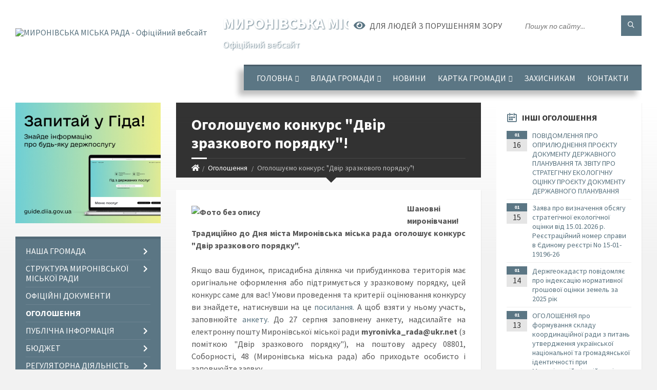

--- FILE ---
content_type: text/html; charset=UTF-8
request_url: https://myronivka-mrada.gov.ua/news/1628781040/
body_size: 17016
content:
<!DOCTYPE html>
<html class="wide wow-animation" lang="uk">
<head>
	<!--[if IE]><meta http-equiv="X-UA-Compatible" content="IE=edge"><![endif]-->
	<meta charset="utf-8">
	<meta name="viewport" content="width=device-width, initial-scale=1">
	<!--[if IE]><script>
		document.createElement('header');
		document.createElement('nav');
		document.createElement('main');
		document.createElement('section');
		document.createElement('article');
		document.createElement('aside');
		document.createElement('footer');
		document.createElement('figure');
		document.createElement('figcaption');
	</script><![endif]-->
	<title>Оголошуємо конкурс &quot;Двір зразкового порядку&quot;! | МИРОНІВСЬКА МІСЬКА РАДА Офіційний вебсайт</title>
	<meta name="description" content="Шановні миронівчани! Традиційно до Дня міста Миронівська міська рада оголошує конкурс &amp;quot;Двір зразкового порядку&amp;quot;.. . Якщо ваш будинок, присадибна ділянка чи прибудинкова територія має оригінальне оформлення або підтримується у зраз">
	<meta name="keywords" content="Оголошуємо, конкурс, &amp;quot;Двір, зразкового, порядку&amp;quot;!, |, МИРОНІВСЬКА, МІСЬКА, РАДА, Офіційний, вебсайт, 04054984">

	
		<meta property="og:image" content="https://rada.info/upload/users_files/04054984/cefe15207415ac986fbbe5c92b9228b1.png">
	<meta property="og:image:width" content="1748">
	<meta property="og:image:height" content="1240">
			<meta property="og:title" content="Оголошуємо конкурс &quot;Двір зразкового порядку&quot;!">
			<meta property="og:description" content="Шановні миронівчани! Традиційно до Дня міста Миронівська міська рада оголошує конкурс &amp;quot;Двір зразкового порядку&amp;quot;.">
			<meta property="og:type" content="article">
	<meta property="og:url" content="https://myronivka-mrada.gov.ua/news/1628781040/">
		
		<link rel="apple-touch-icon" sizes="57x57" href="https://gromada.org.ua/apple-icon-57x57.png">
	<link rel="apple-touch-icon" sizes="60x60" href="https://gromada.org.ua/apple-icon-60x60.png">
	<link rel="apple-touch-icon" sizes="72x72" href="https://gromada.org.ua/apple-icon-72x72.png">
	<link rel="apple-touch-icon" sizes="76x76" href="https://gromada.org.ua/apple-icon-76x76.png">
	<link rel="apple-touch-icon" sizes="114x114" href="https://gromada.org.ua/apple-icon-114x114.png">
	<link rel="apple-touch-icon" sizes="120x120" href="https://gromada.org.ua/apple-icon-120x120.png">
	<link rel="apple-touch-icon" sizes="144x144" href="https://gromada.org.ua/apple-icon-144x144.png">
	<link rel="apple-touch-icon" sizes="152x152" href="https://gromada.org.ua/apple-icon-152x152.png">
	<link rel="apple-touch-icon" sizes="180x180" href="https://gromada.org.ua/apple-icon-180x180.png">
	<link rel="icon" type="image/png" sizes="192x192"  href="https://gromada.org.ua/android-icon-192x192.png">
	<link rel="icon" type="image/png" sizes="32x32" href="https://gromada.org.ua/favicon-32x32.png">
	<link rel="icon" type="image/png" sizes="96x96" href="https://gromada.org.ua/favicon-96x96.png">
	<link rel="icon" type="image/png" sizes="16x16" href="https://gromada.org.ua/favicon-16x16.png">
	<link rel="manifest" href="https://gromada.org.ua/manifest.json">
	<meta name="msapplication-TileColor" content="#ffffff">
	<meta name="msapplication-TileImage" content="https://gromada.org.ua/ms-icon-144x144.png">
	<meta name="theme-color" content="#ffffff">
	
	
		<meta name="robots" content="">
		
	<link rel="preconnect" href="https://fonts.googleapis.com">
	<link rel="preconnect" href="https://fonts.gstatic.com" crossorigin>
	<link href="https://fonts.googleapis.com/css2?family=Source+Sans+Pro:ital,wght@0,400;0,700;1,400;1,700&display=swap" rel="stylesheet">
	
    <link rel="preload" href="//gromada.org.ua/themes/2021_townpress/css/styles_vip.css?v=1.43" as="style">
	<link rel="stylesheet" href="//gromada.org.ua/themes/2021_townpress/css/styles_vip.css?v=1.43">
	<link rel="stylesheet" href="//gromada.org.ua/themes/2021_townpress/css/48204/theme_vip.css?v=1769076798">
	
		<!--[if lt IE 9]>
	<script src="https://oss.maxcdn.com/html5shiv/3.7.2/html5shiv.min.js"></script>
	<script src="https://oss.maxcdn.com/respond/1.4.2/respond.min.js"></script>
	<![endif]-->
	<!--[if gte IE 9]>
	<style type="text/css">
		.gradient { filter: none; }
	</style>
	<![endif]-->

</head>
<body class="">

	<a href="#top_menu" class="skip-link link" aria-label="Перейти до головного меню (Alt+1)" accesskey="1">Перейти до головного меню (Alt+1)</a>
	<a href="#left_menu" class="skip-link link" aria-label="Перейти до бічного меню (Alt+2)" accesskey="2">Перейти до бічного меню (Alt+2)</a>
    <a href="#main_content" class="skip-link link" aria-label="Перейти до головного вмісту (Alt+3)" accesskey="3">Перейти до текстового вмісту (Alt+3)</a>


		<header id="header" class="m-has-standard-menu m-has-header-tools m-has-gmap">
			<div class="header-inner">

				<div class="header-content">
					<div class="c-container">
						<div class="header-content-inner">

							<div class="header-branding m-large-logo">
								<a href="https://myronivka-mrada.gov.ua/">
									<span id="logo">
										<img src="https://rada.info/upload/users_files/04054984/gerb/Герб-Миронівки-1.png" data-hires="https://rada.info/upload/users_files/04054984/gerb/Герб-Миронівки-1.png" alt="МИРОНІВСЬКА МІСЬКА РАДА - Офіційний вебсайт">
									</span>
									<span>
										<span class="slogan_1">МИРОНІВСЬКА МІСЬКА РАДА</span>
										<span class="slogan_2">Офіційний вебсайт</span>
									</span>
								</a>
							</div>
							
							<div class="header-toggle-holder">

								<button type="button" class="header-toggle">
									<i class="ico-open tp tp-menu"></i>
									<i class="ico-close tp tp-cross"></i>
									<span>Меню</span>
								</button>

								<a rel="nofollow" href="https://myronivka-mrada.gov.ua/search/" class="header-gmap-switcher" title="Пошук по сайту">
									<i class="fas fa-search"></i>
								</a>

							</div>
							
							<nav class="header-menu" id="top_menu">
								<ul>
																		<li>
										<a href="https://myronivka-mrada.gov.ua/main/">Головна</a>
																				<ul>
																						<li>
												<a href="https://myronivka-mrada.gov.ua/statti-12-46-19-17-12-2019/">Статті</a>
																							</li>
																																</ul>
																			</li>
																		<li>
										<a href="https://myronivka-mrada.gov.ua/miska-rada-09-29-52-11-08-2017/">Влада громади</a>
																				<ul>
																						<li>
												<a href="https://myronivka-mrada.gov.ua/miska-rada-16-51-17-07-02-2018/">Міський голова</a>
																							</li>
																						<li>
												<a href="https://myronivka-mrada.gov.ua/deputatskij-sklad-11-00-24-04-02-2019/">Депутатський склад</a>
																								<ul>
																										<li>
														<a href="https://myronivka-mrada.gov.ua/postijni-komisii-15-32-50-08-02-2019/">Постійні комісії</a>
													</li>
																										<li>
														<a href="https://myronivka-mrada.gov.ua/deputatski-okrugi-10-51-01-19-01-2021/">Депутатські округи</a>
													</li>
																										<li>
														<a href="https://myronivka-mrada.gov.ua/zviti-deputativ-za-2022-rik-15-31-57-20-04-2023/">Звіти депутатів за 2022 рік</a>
													</li>
																										<li>
														<a href="https://myronivka-mrada.gov.ua/zviti-deputativ-za-2023-rik-14-54-51-22-01-2024/">Звіти депутатів за 2023 рік</a>
													</li>
																										<li>
														<a href="https://myronivka-mrada.gov.ua/zviti-deputativ-za-2024-rik-13-33-12-16-01-2025/">Звіти депутатів за 2024 рік</a>
													</li>
																										<li>
														<a href="https://myronivka-mrada.gov.ua/zviti-deputativ-za-2025-rik-16-40-56-06-01-2026/">Звіти депутатів за 2025 рік</a>
													</li>
																										<li>
														<a href="https://myronivka-mrada.gov.ua/dokumenti-11-20-00-01-07-2024/">Документи</a>
													</li>
																																						</ul>
																							</li>
																						<li>
												<a href="https://myronivka-mrada.gov.ua/vikonavchij-komitet-17-02-39-07-02-2018/">Виконавчий комітет</a>
																							</li>
																						<li>
												<a href="https://myronivka-mrada.gov.ua/starostat-10-40-22-16-01-2020/">Старостат</a>
																								<ul>
																										<li>
														<a href="https://myronivka-mrada.gov.ua/grafik-osobistogo-prijomu-starost-09-55-10-28-10-2021/">Графік особистого прийому старост</a>
													</li>
																																						</ul>
																							</li>
																						<li>
												<a href="https://myronivka-mrada.gov.ua/kerivnij-sklad-mironivskoi-tg-17-00-15-19-01-2021/">Керівний склад міської ради</a>
																							</li>
																																</ul>
																			</li>
																		<li>
										<a href="https://myronivka-mrada.gov.ua/news/">Новини</a>
																			</li>
																		<li>
										<a href="https://myronivka-mrada.gov.ua/structure/">Картка громади</a>
																				<ul>
																						<li>
												<a href="https://myronivka-mrada.gov.ua/test-14-26-56-18-02-2025/">Тест</a>
																							</li>
																																</ul>
																			</li>
																		<li>
										<a href="https://myronivka-mrada.gov.ua/zahisnikam-ta-zahisnicyam-08-36-44-15-02-2024/">Захисникам</a>
																			</li>
																		<li>
										<a href="https://myronivka-mrada.gov.ua/feedback/">Контакти</a>
																			</li>
																										</ul>
							</nav>
							
							<div class="header-tools">

								<div class="header-search">
									<form method="get" action="https://myronivka-mrada.gov.ua/search/" class="c-search-form">
										<div class="form-fields">
											<input type="text" name="q" value="" placeholder="Пошук по сайту..." aria-label="Введіть пошукову фразу">
											<button type="submit" name="gAction" value="search" class="submit-btn" aria-label="Здійснити пошук"><i class="tp tp-magnifier"></i></button>
										</div>
									</form>
								</div>
								
								<a href="#" rel="nofollow" class="header-gmap-switcher" title="Версія для людей з вадами зору" onclick="return set_special('12d69cabe61f3ebc6477e154b64e242aaf9379a8');">
									<i class="ico-open fas fa-eye"></i>
									<span>Для людей з порушенням зору</span>
								</a>

							</div>

						</div>
					</div>
				</div>

			</div>
		</header>

		<div class="header-bg">
			<div class="header-image" data-autoplay="8">
														<div class="image-layer" style="background-image: url(https://rada.info/upload/users_files/04054984/backgrounds/Дизайн-без-назви-5.jpg);"></div>
																	</div>
		</div>

		<div id="core">
			<div class="c-container">
				<div class="row">

					<div class="middle-column col-md-9 col-md-push-3" id="main_content">
					
																					<div class="row">
	
	<div class="middle-column col-md-8">

		<div id="page-content">
			<div class="page-content-inner">
			
				<div id="page-header" class="m-has-breadcrumbs">
					<div class="page-title">
						<h1>Оголошуємо конкурс "Двір зразкового порядку"!</h1>
					</div>
					<div class="breadcrumbs">
						<ul><li><a href="https://myronivka-mrada.gov.ua/" title="Головна сторінка"><span class="fa fa-home"></span></a></li><li><a href="https://myronivka-mrada.gov.ua/ogoloshennya-16-24-28-12-02-2019/" aria-current="page">Оголошення</a></li> <li class="active">Оголошуємо конкурс "Двір зразкового порядку"!</li></ul>
					</div>
				</div>

				<div class="post-page post-detail-page">
					<div class="post">
						<div class="post-inner c-content-box m-no-padding">

							<div class="post-core">

								<div class="post-content">
									<div class="post-content-inner">
						
										
										
										<main>
										<p style="text-align: justify;"><strong><img alt="Фото без опису"  alt="" src="https://rada.info/upload/users_files/04054984/cefe15207415ac986fbbe5c92b9228b1.png" style="float: left; width: 400px; height: 284px;" />Шановні миронівчани! Традиційно до Дня міста Миронівська міська рада оголошує конкурс &quot;Двір зразкового порядку&quot;.</strong></p>

<p style="text-align: justify;">Якщо ваш будинок, присадибна ділянка чи прибудинкова територія має оригінальне оформлення або підтримується у зразковому порядку, цей конкурс&nbsp;саме для вас! Умови проведення та критерії оцінювання конкурсу ви знайдете, натиснувши на це&nbsp;<a href="https://rada.info/upload/users_files/04054984/d36f1b942c90198ea91e4598b73e383f.doc">посилання.</a>&nbsp;А щоб взяти у ньому участь, заповнюйте&nbsp;<a href="https://rada.info/upload/users_files/04054984/eb8ea9f11f9e1cce8e1c235e5b44933e.docx">анкету.</a>&nbsp;До 27 серпня заповнену анкету, надсилайте на електронну пошту&nbsp;Миронівської міської ради&nbsp;<strong>myronivka_rada@ukr.net</strong>&nbsp;(з поміткою &quot;Двір зразкового порядку&quot;), на поштову адресу 08801, Соборності, 48 (Миронівська міська рада) або приходьте особисто і заповнюйте заявку.&nbsp;</p>
										</main>
										
										
									</div>
								</div>

							</div>

							<div class="post-footer">
								<div class="post-footer-inner">

									<div class="post-info">
										<i class="ico tp tp-clock2"></i>
										<span class="post-date">
											12 Серпня, 2021 о 18:06
										</span>
										<i class="ico far fa-eye"></i>
										<span class="post-views">
											760
										</span>
																			</div>
																		
																		<div class="post-share">
										Сподобалась новина? Поширте:										
																				<a data-type="fb" class="social_share fab fa-facebook" onclick="window.open('https://www.facebook.com/sharer/sharer.php?u=https://myronivka-mrada.gov.ua/news/1628781040/', '', 'toolbar=0,status=0,scrollbars=1,width=626,height=436'); return false;" href="#" rel="nofollow" title="Поширити у Facebook"></a>
										<a data-type="tw" class="social_share fab fa-twitter" onclick="window.open('https://twitter.com/intent/tweet?url=https://myronivka-mrada.gov.ua/news/1628781040/&text=%D0%9E%D0%B3%D0%BE%D0%BB%D0%BE%D1%88%D1%83%D1%94%D0%BC%D0%BE+%D0%BA%D0%BE%D0%BD%D0%BA%D1%83%D1%80%D1%81+%26quot%3B%D0%94%D0%B2%D1%96%D1%80+%D0%B7%D1%80%D0%B0%D0%B7%D0%BA%D0%BE%D0%B2%D0%BE%D0%B3%D0%BE+%D0%BF%D0%BE%D1%80%D1%8F%D0%B4%D0%BA%D1%83%26quot%3B%21', '', 'toolbar=0,status=0,scrollbars=1,width=626,height=436'); return false;" href="#" rel="nofollow" title="Поширити у Twitter"></a>
										<a onclick="window.print(); return false;" rel="nofollow" class="social_share fas fa-print" href="#" title="Надрукувати"></a>
									</div>
																		
								</div>
							</div>
							
						</div>
					</div>
					
										<div class="post-navigation">
						<div class="c-content-box">
							<ul>
								<li class="prev m-has-thumb">
																		<div class="prev-inner">
																				<div class="nav-thumb">
											<a href="https://myronivka-mrada.gov.ua/news/1628170741/"><img src="https://rada.info/upload/users_files/04054984/d0507e1281c40858bab9a3f27d4f8503.jpg" alt="Беріть участь у ярмарку підприємницьких ініціатив"></a>
										</div>
																				<h5><a href="https://myronivka-mrada.gov.ua/news/1628170741/">Попередня стаття</a></h5>
										<a href="https://myronivka-mrada.gov.ua/news/1628170741/">Беріть участь у ярмарку підприємницьких ініціатив</a>
									</div>
																	</li>
								<li class="next m-has-thumb">
																		<div class="next-inner">
																				<div class="nav-thumb">
											<a href="https://myronivka-mrada.gov.ua/news/1628854285/"><img src="https://rada.info/upload/users_files/04054984/a10e43a627c8092472e679b070515faf.png" alt="Запрошуємо донорів крові!"></a>
										</div>
																				<h5><a href="https://myronivka-mrada.gov.ua/news/1628854285/">Наступна стаття</a></h5>
										<a href="https://myronivka-mrada.gov.ua/news/1628854285/">Запрошуємо донорів крові!</a>
									</div>
																	</li>

							</ul>
						</div>
					</div>
										
					
				</div>
			</div>
		</div>

	</div>
	
	<div class="right-column col-md-4">
		<aside class="sidebar">
			<div class="widget-list">

								<div class="widget events-widget">
					<div class="widget-inner">
						<h3 class="widget-title m-has-ico"><i class="widget-ico tp tp-calendar-full"></i>Інші оголошення</h3>
						<div class="widget-content">
							<ul class="event-list">

																<li class="event m-has-date">
									<div class="event-inner">
										<div class="event-date" title="16.01.2026, 10:06">
											<span class="event-month">01</span>
											<span class="event-day">16</span>
										</div>
										<h4 class="event-title"><a href="https://myronivka-mrada.gov.ua/news/1768637264/">ПОВІДОМЛЕННЯ ПРО ОПРИЛЮДНЕННЯ ПРОЄКТУ ДОКУМЕНТУ ДЕРЖАВНОГО ПЛАНУВАННЯ ТА ЗВІТУ ПРО СТРАТЕГІЧНУ ЕКОЛОГІЧНУ ОЦІНКУ ПРОЄКТУ ДОКУМЕНТУ ДЕРЖАВНОГО ПЛАНУВАННЯ </a></h4>
									</div>
								</li>
																<li class="event m-has-date">
									<div class="event-inner">
										<div class="event-date" title="15.01.2026, 10:05">
											<span class="event-month">01</span>
											<span class="event-day">15</span>
										</div>
										<h4 class="event-title"><a href="https://myronivka-mrada.gov.ua/news/1768637200/">Заява  про визначення обсягу стратегічної екологічної оцінки від 15.01.2026 р. Реєстраційний номер справи в Єдиному реєстрі No 15-01-19196-26</a></h4>
									</div>
								</li>
																<li class="event m-has-date">
									<div class="event-inner">
										<div class="event-date" title="14.01.2026, 08:42">
											<span class="event-month">01</span>
											<span class="event-day">14</span>
										</div>
										<h4 class="event-title"><a href="https://myronivka-mrada.gov.ua/news/1768372976/">Держгеокадастр повідомляє про індексацію нормативної грошової оцінки земель за 2025 рік</a></h4>
									</div>
								</li>
																<li class="event m-has-date">
									<div class="event-inner">
										<div class="event-date" title="13.01.2026, 14:06">
											<span class="event-month">01</span>
											<span class="event-day">13</span>
										</div>
										<h4 class="event-title"><a href="https://myronivka-mrada.gov.ua/news/1768306055/">ОГОЛОШЕННЯ про формування складу координаційної ради з питань утвердження української національної та громадянської ідентичності при Миронівській міській раді</a></h4>
									</div>
								</li>
																<li class="event m-has-date">
									<div class="event-inner">
										<div class="event-date" title="13.01.2026, 11:41">
											<span class="event-month">01</span>
											<span class="event-day">13</span>
										</div>
										<h4 class="event-title"><a href="https://myronivka-mrada.gov.ua/news/1768297311/">Інформація державного агенства України з розвитку меліорації, рибного господарства та продовольчих програм</a></h4>
									</div>
								</li>
																<li class="event m-has-date">
									<div class="event-inner">
										<div class="event-date" title="09.01.2026, 14:29">
											<span class="event-month">01</span>
											<span class="event-day">09</span>
										</div>
										<h4 class="event-title"><a href="https://myronivka-mrada.gov.ua/news/1767961888/">Звернення до жителів громади щодо несприятливих погодніх умов</a></h4>
									</div>
								</li>
								
							</ul>
							<p class="show-all-btn"><a href="https://myronivka-mrada.gov.ua/ogoloshennya-16-24-28-12-02-2019/">Всі оголошення</a></p>
						</div>
					</div>
				</div>
				
				


<div id="banner_block">

	
	<p style="text-align: center;"><a rel="nofollow" href="https://myronivka-mrada.gov.ua/news/1710142856/"><img alt="Фото без опису" src="https://rada.info/upload/users_files/04054984/1e709f660f111a93a2cdc724c4bd9bcb.png" style="width: 251px; height: 93px;" /></a></p>

<p style="text-align: center;"><a rel="nofollow" href="https://www.auc.org.ua/"><img alt="Асоціація міст України" src="https://rada.info/upload/users_files/04054984/9b630f22b818bf1cf2a1c1e6bd090d01.jpg" style="width: 290px; height: 56px;" /></a></p>

<p style="text-align: center;"><a rel="nofollow" href="https://petition.e-dem.ua/myronivka"><img alt="Фото без опису" src="https://rada.info/upload/users_files/04054984/9c615ef4b74f57b6e30a52339c1723db.png" style="width: 290px; height: 120px;" /></a></p>

<p style="text-align: center;"><a rel="nofollow" href="https://budget.e-dem.ua/3222910100"><img alt="Фото без опису" src="https://rada.info/upload/users_files/04054984/118765495ddc0ab9c1c4326e3eaf9ee7.png" style="width: 290px; height: 79px;" /></a></p>

<p style="text-align: center;">&nbsp;</p>

<p style="text-align: center;"><a rel="nofollow" href="https://legalaid.gov.ua/kliyentam/pro-bezoplatnu-pravovu-dopomogu-bpd/."><img alt="Фото без опису" src="https://rada.info/upload/users_files/04054984/818e8714696a6be522d955e2c809dfcc.png" style="width: 200px; height: 185px;" /></a></p>

<p style="text-align: center;"><a rel="nofollow" href="https://howareu.com/."><img alt="Фото без опису" src="https://rada.info/upload/users_files/04054984/1145dd42117862ea6b5acf76e29a8ada.png" style="width: 150px; height: 150px;" /></a></p>

<p style="text-align: center;"><a rel="nofollow" href="https://myronivka-mrada.gov.ua/mironivskij-sektor-probacii-informue-08-04-32-28-03-2020/"><img alt="Фото без опису" src="https://rada.info/upload/users_files/04054984/46cf21b5a05eb61985a3ff40f9853c6d.png" style="width: 200px; height: 200px;" /></a></p>

<p style="text-align: center;"><script src="https://cdn.pulse.is/livechat/loader.js" data-live-chat-id="67b5aad363aae0307f0166c2" async></script></p>
<link rel="nofollow" href="https://sinoptik.ua/resources/informer/css/informer.css" />
<p>&nbsp;</p>

<p>&nbsp;</p>
	<div class="clearfix"></div>

	
	<div class="clearfix"></div>

</div>
			</div>
		</aside>
	</div>
	
</div>

<hr class="c-separator m-margin-top-small m-margin-bottom-small m-transparent hidden-lg hidden-md">																			
					</div>

					<div class="left-column sidebar col-md-3 col-md-pull-9">
						<aside class="sidebar">

														<div class="widget image-widget right_menu_b">
								<div class="widget-inner">
									<div class="widget-content">
										<a href="https://guide.diia.gov.ua/" class="diia_guide" rel="nofollow" target="_blank"><img src="https://gromada.org.ua/upload/diia_guide.jpg" alt="Гід інформаційних послуг - банер"></a>
									</div>
								</div>
															</div>
							
							<nav class="side-menu m-left-side m-show-submenu" id="left_menu">
								<ul>
																		<li class="from_sidebar_menu">
										<a href="https://myronivka-mrada.gov.ua/nasha-gromada-15-25-59-09-12-2020/">Наша громада</a>
																				<ul>
																						<li>
												<a href="https://myronivka-mrada.gov.ua/statut-mironivskoi-otg-15-30-28-09-12-2020/">Статут Миронівської МТГ</a>
																							</li>
																						<li>
												<a href="https://myronivka-mrada.gov.ua/strategiya-rozvitku-mironivskoi-otg-15-31-52-09-12-2020/">Стратегія Розвитку Миронівської ТГ</a>
																								<ul>
																										<li>
														<a href="https://myronivka-mrada.gov.ua/strategichnoekologichna-ocinka-15-58-28-09-12-2020/">Стратегія 2021-2027</a>
													</li>
																										<li>
														<a href="https://myronivka-mrada.gov.ua/strategiya-20252035-15-00-56-25-11-2024/">Стратегія 2025-2035</a>
													</li>
																																						</ul>
																							</li>
																						<li>
												<a href="https://myronivka-mrada.gov.ua/reglament-mironivskoi-miskoi-radi-viii-sklikannya-17-41-06-09-12-2020/">Регламент Миронівської міської ради VIII скликання</a>
																							</li>
																																</ul>
																			</li>
																		<li class="from_sidebar_menu">
										<a href="https://myronivka-mrada.gov.ua/struktura-mironivskoi-miskoi-radi-10-57-18-21-10-2021/">Структура Миронівської міської ради</a>
																				<ul>
																						<li>
												<a href="https://myronivka-mrada.gov.ua/cnap-10-54-04-09-04-2024/">ЦНАП</a>
																							</li>
																						<li>
												<a href="https://myronivka-mrada.gov.ua/viddil-socialnogo-zahistu-naselennya-10-59-03-21-10-2021/">Відділ соціальної та ветеранської політики</a>
																								<ul>
																										<li>
														<a href="https://myronivka-mrada.gov.ua/informaciya-viddilu-10-59-54-21-10-2021/">Інформація відділу</a>
													</li>
																																						</ul>
																							</li>
																						<li>
												<a href="https://myronivka-mrada.gov.ua/sluzhba-u-spravah-ditej-ta-simi-16-34-40-06-12-2021/">Служба у справах дітей та сім'ї</a>
																								<ul>
																										<li>
														<a href="https://myronivka-mrada.gov.ua/informaciya-sluzhbi-16-36-33-06-12-2021/">Інформація служби</a>
													</li>
																																						</ul>
																							</li>
																						<li>
												<a href="https://myronivka-mrada.gov.ua/sektor-zhitlovokomunalnogo-gospodarstva-infrastrukturi-ta-blagoustroju-10-16-28-22-04-2024/">Відділ житлово-комунального господарства, інфраструктури та благоустрою</a>
																							</li>
																						<li>
												<a href="https://myronivka-mrada.gov.ua/viddil-mistobuduvannya-ta-arhitekturi-11-05-59-22-04-2024/">Відділ містобудування та архітектури</a>
																							</li>
																						<li>
												<a href="https://myronivka-mrada.gov.ua/viddil-gospodarskogo-zabezpechennya-10-40-17-22-10-2024/">Відділ господарського забезпечення</a>
																							</li>
																						<li>
												<a href="https://myronivka-mrada.gov.ua/zagalnij-viddil-10-13-46-22-04-2024/">Загальний відділ</a>
																							</li>
																						<li>
												<a href="https://myronivka-mrada.gov.ua/juridichnij-viddil-10-14-17-22-04-2024/">Юридичний відділ</a>
																							</li>
																						<li>
												<a href="https://myronivka-mrada.gov.ua/viddil-zhitlovokomunalnogo-gospodarstva-infrastrukturi-ta-blagoustroju-10-17-03-22-04-2024/">Відділ бухгалтерського обліку та звітності</a>
																							</li>
																						<li>
												<a href="https://myronivka-mrada.gov.ua/viddil-ekonomichnogo-rozvitku-ta-civilnogo-zahistu-11-05-10-22-04-2024/">Сектор з питань цивільного захисту, мобілізаційної роботи та взаємодії з правоохоронними органами</a>
																							</li>
																						<li>
												<a href="https://myronivka-mrada.gov.ua/viddil-upravlinnya-personalom-11-05-38-22-04-2024/">Відділ управління персоналом</a>
																							</li>
																						<li>
												<a href="https://myronivka-mrada.gov.ua/sektor-informacijnoi-diyalnosti-ta-komunikacii-z-gromadskistju-11-06-39-22-04-2024/">Сектор інформаційної діяльності та комунікації з громадськістю</a>
																							</li>
																						<li>
												<a href="https://myronivka-mrada.gov.ua/sektor-publichnih-zakupivel-11-07-09-22-04-2024/">Відділ публічних закупівель</a>
																							</li>
																						<li>
												<a href="https://myronivka-mrada.gov.ua/upravlinnya-finansiv-11-08-37-22-04-2024/">Управління фінансів</a>
																							</li>
																						<li>
												<a href="https://myronivka-mrada.gov.ua/viddil-kulturi-molodi-ta-sportu-13-09-38-09-04-2024/">Відділ культури, молоді та спорту</a>
																							</li>
																						<li>
												<a href="https://myronivka-mrada.gov.ua/gumanitarnij-viddil-11-39-49-27-01-2025/">Гуманітарний відділ</a>
																							</li>
																						<li>
												<a href="https://myronivka-mrada.gov.ua/upravlinnya-zemelnih-resursiv-ta-ekologii-11-45-42-27-01-2025/">Управління земельних ресурсів та екології</a>
																							</li>
																						<li>
												<a href="https://myronivka-mrada.gov.ua/viddil-strategichnogo-rozvitku-proektnoi-diyalnosti-ta-mizhnarodnogo-spivrobitnictva-14-25-03-22-10-2025/">Відділ стратегічного розвитку, проєктної діяльності та міжнародного співробітництва</a>
																							</li>
																																</ul>
																			</li>
																		<li class="from_sidebar_menu">
										<a href="https://myronivka-mrada.gov.ua/docs/">Офіційні документи</a>
																			</li>
																		<li class="from_sidebar_menu m-active">
										<a href="https://myronivka-mrada.gov.ua/ogoloshennya-16-24-28-12-02-2019/">Оголошення</a>
																			</li>
																		<li class="from_sidebar_menu">
										<a href="https://myronivka-mrada.gov.ua/publichna-informaciya-17-03-53-07-02-2018/">Публічна інформація</a>
																				<ul>
																						<li>
												<a href="https://myronivka-mrada.gov.ua/publichni-dokumenti-11-14-09-02-06-2020/">Публічні документи</a>
																							</li>
																						<li>
												<a href="https://myronivka-mrada.gov.ua/zasidannya-deputatskih-komisij-16-39-11-20-08-2024/">Засідання депутатських комісій</a>
																							</li>
																						<li>
												<a href="https://myronivka-mrada.gov.ua/rozporyadzhennya-22-43-21-14-03-2019/">Розпорядження</a>
																							</li>
																																</ul>
																			</li>
																		<li class="from_sidebar_menu">
										<a href="https://myronivka-mrada.gov.ua/inshi-dokumenti-16-26-42-14-03-2019/">Бюджет</a>
																				<ul>
																						<li>
												<a href="https://myronivka-mrada.gov.ua/protokoli-bjudzhetnih-program-22-24-43-14-03-2019/">Паспорти бюджетних програм</a>
																							</li>
																						<li>
												<a href="https://myronivka-mrada.gov.ua/zmini-do-pasportiv-bjudzhetnih-program-22-29-56-14-03-2019/">Зміни до паспортів бюджетних програм</a>
																							</li>
																						<li>
												<a href="https://myronivka-mrada.gov.ua/zviti-22-25-01-14-03-2019/">Звіти</a>
																							</li>
																						<li>
												<a href="https://myronivka-mrada.gov.ua/bjudzhetnij-reglament-14-19-32-04-03-2020/">Бюджетний регламент</a>
																							</li>
																						<li>
												<a href="https://myronivka-mrada.gov.ua/rozpis-miskogo-bjudzhetu-10-02-00-06-05-2019/">Розпис міського бюджету</a>
																							</li>
																						<li>
												<a href="https://myronivka-mrada.gov.ua/bjudzhetni-zapiti-10-11-46-06-05-2019/">Бюджетні запити</a>
																							</li>
																						<li>
												<a href="https://myronivka-mrada.gov.ua/informaciya-upravlinnya-finansiv-08-32-34-26-01-2021/">Інформація Управління фінансів</a>
																								<ul>
																										<li>
														<a href="https://myronivka-mrada.gov.ua/dokumenti-2021-08-33-20-26-01-2021/">Документи 2021</a>
													</li>
																																						</ul>
																							</li>
																						<li>
												<a href="https://myronivka-mrada.gov.ua/bjudzhet-na-2021-rik-13-07-29-02-01-2021/">Бюджет на 2021 рік</a>
																							</li>
																																</ul>
																			</li>
																		<li class="from_sidebar_menu">
										<a href="https://myronivka-mrada.gov.ua/regulyatorna-diyalnist-17-06-37-07-02-2018/">Регуляторна діяльність</a>
																				<ul>
																						<li>
												<a href="https://myronivka-mrada.gov.ua/plani-pidgotovki-proektiv-regulyatornih-aktiv-10-57-28-09-02-2018/">План діяльності з підготовки проектів регуляторних актів</a>
																							</li>
																						<li>
												<a href="https://myronivka-mrada.gov.ua/povidomlennya-pro-opriljudnennya-regulyatornih-aktiv-16-29-29-13-11-2019/">Повідомлення про оприлюднення регуляторних актів</a>
																							</li>
																						<li>
												<a href="https://myronivka-mrada.gov.ua/proekti-regulyatornih-aktiv-16-30-12-13-11-2019/">Проекти регуляторних актів</a>
																							</li>
																						<li>
												<a href="https://myronivka-mrada.gov.ua/analiz-vplivu-regulyatornih-aktiv-16-30-43-13-11-2019/">Аналіз впливу регуляторних актів</a>
																							</li>
																						<li>
												<a href="https://myronivka-mrada.gov.ua/regulyatorni-akti-16-31-42-13-11-2019/">Регуляторні акти</a>
																							</li>
																						<li>
												<a href="https://myronivka-mrada.gov.ua/zviti-pro-vidstezhennya-regulyatornih-aktiv-13-32-30-15-11-2021/">Звіти про відстеження регуляторних актів</a>
																							</li>
																						<li>
												<a href="https://myronivka-mrada.gov.ua/informaciya-pro-zdijsnennya-regulyatornoi-diyalnosti-13-33-52-15-11-2021/">Інформація про здійснення регуляторної діяльності</a>
																							</li>
																						<li>
												<a href="https://myronivka-mrada.gov.ua/reestr-dijuchih-regulyatornih-aktiv-13-34-50-15-11-2021/">Реєстр діючих регуляторних актів</a>
																							</li>
																						<li>
												<a href="https://myronivka-mrada.gov.ua/ekspertni-visnovki-09-27-22-23-11-2022/">Експертні висновки</a>
																							</li>
																																</ul>
																			</li>
																		<li class="from_sidebar_menu">
										<a href="https://myronivka-mrada.gov.ua/miscevi-podatki-ta-zbori-17-07-29-07-02-2018/">Місцеві податки та збори</a>
																				<ul>
																						<li>
												<a href="https://myronivka-mrada.gov.ua/perelik-podatkovih-agentiv-zi-spravlyannya-turistichnogo-zboru-na-teritorii-mironivskoi-teritorialnoi-gromadi-14-11-59-10-07-2021/">Податковим агентам зі справляння туристичного збору на території Миронівської територіальної громади</a>
																							</li>
																																</ul>
																			</li>
																		<li class="from_sidebar_menu">
										<a href="https://myronivka-mrada.gov.ua/osvita-16-00-25-27-01-2025/">Освіта</a>
																				<ul>
																						<li>
												<a href="https://myronivka-mrada.gov.ua/zakladi-doshkilnoi-osviti-22-08-03-27-01-2025/">Заклади дошкільної освіти</a>
																							</li>
																						<li>
												<a href="https://myronivka-mrada.gov.ua/zakladi-zagalnoi-serednoi-osviti-22-08-21-27-01-2025/">Заклади загальної середньої освіти</a>
																							</li>
																						<li>
												<a href="https://myronivka-mrada.gov.ua/inkljuzivna-osvita-22-08-34-27-01-2025/">Інклюзивна освіта</a>
																							</li>
																						<li>
												<a href="https://myronivka-mrada.gov.ua/zakladi-pozashkilnoi-ta-profesijnoi-osviti-22-09-46-27-01-2025/">Заклади позашкільної та професійної освіти</a>
																							</li>
																						<li>
												<a href="https://myronivka-mrada.gov.ua/zakladi-vischoi-osviti-22-10-06-27-01-2025/">Заклади вищої освіти</a>
																							</li>
																						<li>
												<a href="https://myronivka-mrada.gov.ua/novini-osvitnoi-sferi-14-33-25-09-01-2026/">Новини освітньої сфери</a>
																							</li>
																																</ul>
																			</li>
																		<li class="from_sidebar_menu">
										<a href="https://myronivka-mrada.gov.ua/kultura-08-25-56-03-02-2025/">Культура</a>
																				<ul>
																						<li>
												<a href="https://myronivka-mrada.gov.ua/biblioteki-14-49-49-03-02-2025/">Бібліотеки</a>
																								<ul>
																										<li>
														<a href="https://myronivka-mrada.gov.ua/mironivska-bazova-biblioteka-15-02-07-03-02-2025/">Миронівська базова бібліотека</a>
													</li>
																										<li>
														<a href="https://myronivka-mrada.gov.ua/biblioteka-dlya-ditej-15-06-25-03-02-2025/">Бібліотека для дітей</a>
													</li>
																										<li>
														<a href="https://myronivka-mrada.gov.ua/silski-biblioteki-15-20-41-03-02-2025/">Сільські бібліотеки</a>
													</li>
																																						</ul>
																							</li>
																						<li>
												<a href="https://myronivka-mrada.gov.ua/budinki-kulturi-08-28-08-03-02-2025/">Будинки культури та клуби</a>
																								<ul>
																										<li>
														<a href="https://myronivka-mrada.gov.ua/mironivskij-bazovij-budinok-kulturi-09-44-44-03-02-2025/">Миронівський базовий будинок культури</a>
													</li>
																										<li>
														<a href="https://myronivka-mrada.gov.ua/silski-budinki-kulturi-09-56-29-03-02-2025/">Сільські будинки культури</a>
													</li>
																										<li>
														<a href="https://myronivka-mrada.gov.ua/silski-klubi-13-46-25-03-02-2025/">Сільські клуби</a>
													</li>
																																						</ul>
																							</li>
																						<li>
												<a href="https://myronivka-mrada.gov.ua/muzei-13-07-09-04-02-2025/">Музеї</a>
																								<ul>
																										<li>
														<a href="https://myronivka-mrada.gov.ua/mironivskij-kraeznavchij-muzej-13-08-35-04-02-2025/">Миронівський краєзнавчий музей</a>
													</li>
																										<li>
														<a href="https://myronivka-mrada.gov.ua/filiya-s-karapishi-13-15-35-04-02-2025/">Філія с. Карапиші</a>
													</li>
																										<li>
														<a href="https://myronivka-mrada.gov.ua/filiya-s-shandra-13-17-02-04-02-2025/">Філія с. Шандра</a>
													</li>
																																						</ul>
																							</li>
																																</ul>
																			</li>
																		<li class="from_sidebar_menu">
										<a href="https://myronivka-mrada.gov.ua/komunalna-sfera-17-10-55-07-02-2018/">Комунальна сфера</a>
																				<ul>
																						<li>
												<a href="https://myronivka-mrada.gov.ua/kp-mironivkablagoustrij-17-12-32-07-02-2018/">КП «Миронівка-благоустрій»</a>
																								<ul>
																										<li>
														<a href="https://myronivka-mrada.gov.ua/zakuipivli-kp-11-49-58-21-02-2025/">Закупівлі КП</a>
													</li>
																																						</ul>
																							</li>
																						<li>
												<a href="https://myronivka-mrada.gov.ua/kp-mironivkavodokanal-17-12-49-07-02-2018/">КП «Миронівкаводоканал»</a>
																								<ul>
																										<li>
														<a href="https://myronivka-mrada.gov.ua/tipovi-dogovora-z-individualnim-spozhivachem-v-samostijnij-budivli-10-47-07-20-05-2021/">Комунальне підприємство "Миронівкаводоканал" інформує</a>
													</li>
																																						</ul>
																							</li>
																						<li>
												<a href="https://myronivka-mrada.gov.ua/kp-mironivkazhitlo-mironivskoi-miskoi-radi-17-12-59-07-02-2018/">КП «Миронівка-житло»</a>
																								<ul>
																										<li>
														<a href="https://myronivka-mrada.gov.ua/komunalne-pidpriemstvo-mironivkazhitlo-informue-10-12-56-31-05-2021/">Комунальне підприємство "Миронівка-житло" інформує</a>
													</li>
																																						</ul>
																							</li>
																						<li>
												<a href="https://myronivka-mrada.gov.ua/kp-komunalnik-scentralne-13-46-26-20-03-2019/">КП "Комунальник с.Центральне"</a>
																								<ul>
																										<li>
														<a href="https://myronivka-mrada.gov.ua/komunalne-pidpriemstvo-komunalnik-scentralne-informue-16-49-48-03-06-2021/">Комунальне підприємство "Комунальник" (с.Центральне) інформує</a>
													</li>
																																						</ul>
																							</li>
																						<li>
												<a href="https://myronivka-mrada.gov.ua/kp-karapishikomungosp-13-44-09-30-01-2023/">КП "Карапишікомунгосп"</a>
																								<ul>
																										<li>
														<a href="https://myronivka-mrada.gov.ua/kp-karapishikomungosp-infomue-11-13-46-06-03-2023/">КП "Карапишікомунгосп" інфомує</a>
													</li>
																																						</ul>
																							</li>
																						<li>
												<a href="https://myronivka-mrada.gov.ua/ku-mironivskij-trudovij-arhiv-13-22-08-21-06-2023/">КУ "Миронівський трудовий архів"</a>
																							</li>
																						<li>
												<a href="https://myronivka-mrada.gov.ua/kp-polove-14-59-00-13-05-2024/">КП "Польове"</a>
																								<ul>
																										<li>
														<a href="https://myronivka-mrada.gov.ua/informaciya-pidpriemstva-14-59-30-13-05-2024/">Інформація підприємства</a>
													</li>
																																						</ul>
																							</li>
																						<li>
												<a href="https://myronivka-mrada.gov.ua/kp-mironivkateplo-16-45-11-18-12-2024/">КП "Миронівка-тепло"</a>
																							</li>
																						<li>
												<a href="https://myronivka-mrada.gov.ua/ku-mironivskij-centr-nadannya-socialnih-poslug-23-42-49-18-02-2025/">КУ Миронівський центр надання соціальних послуг</a>
																							</li>
																																</ul>
																			</li>
																		<li class="from_sidebar_menu">
										<a href="https://myronivka-mrada.gov.ua/industrialnij-park-09-32-17-18-02-2025/">Індустріальний парк</a>
																			</li>
																		<li class="from_sidebar_menu">
										<a href="https://myronivka-mrada.gov.ua/medicina-17-09-50-07-02-2018/">Медицина</a>
																				<ul>
																						<li>
												<a href="https://myronivka-mrada.gov.ua/komunalne-nekomercijne-pidpriemstvo-mironivskij-centr-pervinnoi-medikosanitarnoi-dopomogi-16-38-54-03-02-2022/">Комунальне некомерційне підприємство "Миронівський центр первинної медико-санітарної допомоги"</a>
																								<ul>
																										<li>
														<a href="https://myronivka-mrada.gov.ua/ambulatorii-09-13-39-06-02-2025/">Амбулаторії</a>
													</li>
																										<li>
														<a href="https://myronivka-mrada.gov.ua/medichni-punkti-timchasovogo-bazuvannya-09-57-50-06-02-2025/">Медичні пункти тимчасового базування</a>
													</li>
																																						</ul>
																							</li>
																						<li>
												<a href="https://myronivka-mrada.gov.ua/komunalne-pidpriemstvo-mironivska-oporna-bagatoprofilna-likarnya-11-13-22-29-12-2021/">Комунальне підприємство "Миронівська опорна багатопрофільна лікарня"</a>
																							</li>
																						<li>
												<a href="https://myronivka-mrada.gov.ua/komunalne-nekomercijne-pidpriemstvo-likarnya-vidnovnogo-likuvannya-11-16-52-09-04-2024/">Комунальне некомерційне підприємство "Лікарня відновного лікування"</a>
																							</li>
																																</ul>
																			</li>
																		<li class="from_sidebar_menu">
										<a href="https://myronivka-mrada.gov.ua/molodizhna-rada-15-48-57-26-02-2024/">Молодіжна рада</a>
																			</li>
																		<li class="from_sidebar_menu">
										<a href="https://myronivka-mrada.gov.ua/pidpriemstva-17-10-28-07-02-2018/">Підприємства</a>
																				<ul>
																						<li>
												<a href="https://myronivka-mrada.gov.ua/mironivskij-zavod-z-vigotovlennya-krup-ta-kombikormiv-mzvkk-11-37-46-03-02-2023/">«Миронівський завод з виготовлення круп та комбікормів» (МЗВКК)</a>
																								<ul>
																										<li>
														<a href="https://myronivka-mrada.gov.ua/informaciya-pidpriemstva-14-39-52-21-03-2023/">Інформація підприємства</a>
													</li>
																																						</ul>
																							</li>
																						<li>
												<a href="https://myronivka-mrada.gov.ua/mironivskij-myasopererobnij-zavod-legko-11-21-13-03-02-2023/">Миронівський м'ясопереробний завод «ЛЕГКО»</a>
																								<ul>
																										<li>
														<a href="https://myronivka-mrada.gov.ua/informaciya-pidpriemstva-11-28-26-03-02-2023/">Інформація підприємства</a>
													</li>
																																						</ul>
																							</li>
																																</ul>
																			</li>
																		<li class="from_sidebar_menu">
										<a href="https://myronivka-mrada.gov.ua/dopomoga-postrazhdalim-vid-vibuhonebezpechnih-predmetiv-11-20-44-29-12-2025/">Допомога постраждалим від вибухонебезпечних предметів</a>
																			</li>
																		<li class="from_sidebar_menu">
										<a href="https://myronivka-mrada.gov.ua/bezbarernist-08-49-10-13-11-2025/">Безбар'єрність</a>
																			</li>
																		<li class="from_sidebar_menu">
										<a href="https://myronivka-mrada.gov.ua/genderna-rivnist-14-17-58-15-09-2025/">Гендерна рівність</a>
																			</li>
																		<li class="from_sidebar_menu">
										<a href="https://myronivka-mrada.gov.ua/komunalne-majno-15-06-16-28-03-2025/">Комунальне майно</a>
																				<ul>
																						<li>
												<a href="https://myronivka-mrada.gov.ua/orenda-15-08-07-28-03-2025/">Оренда</a>
																							</li>
																																</ul>
																			</li>
																		<li class="from_sidebar_menu">
										<a href="https://myronivka-mrada.gov.ua/korisna-informaciya-dlya-zhiteliv-mista-17-11-35-07-02-2018/">Корисна інформація</a>
																			</li>
																		<li class="from_sidebar_menu">
										<a href="https://myronivka-mrada.gov.ua/perejmenuvannya-vulic-10-01-21-26-12-2023/">Перейменування вулиць</a>
																			</li>
																		<li class="from_sidebar_menu">
										<a href="https://myronivka-mrada.gov.ua/vakansii-11-14-58-08-02-2019/">Вакансії</a>
																				<ul>
																						<li>
												<a href="https://myronivka-mrada.gov.ua/provedeni-konkursi-na-posadu-11-51-40-30-09-2020/">Проведені конкурси на посаду</a>
																							</li>
																																</ul>
																			</li>
																		<li class="from_sidebar_menu">
										<a href="https://myronivka-mrada.gov.ua/bti-08-23-50-02-05-2025/">БТІ</a>
																			</li>
																		<li class="from_sidebar_menu">
										<a href="https://myronivka-mrada.gov.ua/informaciya-inshih-ustanov-14-57-20-15-03-2019/">Інформація інших установ</a>
																				<ul>
																						<li>
												<a href="https://myronivka-mrada.gov.ua/sluzhba-zajnyatosti-informue-10-34-25-16-01-2020/">Служба зайнятості інформує</a>
																							</li>
																						<li>
												<a href="https://myronivka-mrada.gov.ua/prokuratura-informue-14-59-38-15-03-2019/">Прокуратура інформує</a>
																							</li>
																						<li>
												<a href="https://myronivka-mrada.gov.ua/nacionalna-policiya-informue-15-00-08-15-03-2019/">Національна поліція інформує</a>
																							</li>
																						<li>
												<a href="https://myronivka-mrada.gov.ua/sluzhba-z-nadzvichajnih-situacij-informue-15-03-24-15-03-2019/">Служба з надзвичайних ситуацій інформує</a>
																							</li>
																						<li>
												<a href="https://myronivka-mrada.gov.ua/mironivskij-sektor-probacii-informue-08-04-32-28-03-2020/">Пробація Миронівщини інформує</a>
																							</li>
																						<li>
												<a href="https://myronivka-mrada.gov.ua/pensijnij-fond-informue-09-19-56-13-05-2019/">Пенсійний фонд інформує</a>
																							</li>
																						<li>
												<a href="https://myronivka-mrada.gov.ua/upravlinnya-agropromislovogo-rozvitku-informue-14-34-09-13-09-2019/">Управління агропромислового розвитку інформує</a>
																							</li>
																						<li>
												<a href="https://myronivka-mrada.gov.ua/upravlinnya-socialnogo-zahistu-naselennya-informue-10-05-55-21-06-2019/">Управління соціального захисту населення інформує</a>
																							</li>
																						<li>
												<a href="https://myronivka-mrada.gov.ua/mironivske-rajonne-upravlinnya-derzhprodspozhivsluzhbi-informue-13-43-06-12-05-2020/">Управління держпродспоживслужби інформує</a>
																							</li>
																						<li>
												<a href="https://myronivka-mrada.gov.ua/upravlinnya-derzhprodspozhivsluzhbi-viddil-kontrolju-v-sferi-nasinnictva-ta-roslinnictva-informue-14-14-41-02-09-2020/">Управління держпродспоживслужби (відділ контролю в сфері насінництва та рослинництва) інформує</a>
																							</li>
																						<li>
												<a href="https://myronivka-mrada.gov.ua/at-kiivoblgaz-informue-11-34-05-07-05-2021/">Газова служба інформує</a>
																							</li>
																						<li>
												<a href="https://myronivka-mrada.gov.ua/mironivska-dpi-informue-12-57-18-30-01-2021/">Податкова служба інформує</a>
																							</li>
																						<li>
												<a href="https://myronivka-mrada.gov.ua/fond-socialnogo-strahuvannya-informue-13-10-17-30-07-2021/">Фонд соціального страхування інформує</a>
																							</li>
																						<li>
												<a href="https://myronivka-mrada.gov.ua/pravoohoronni-organi-informujut-09-55-17-01-12-2021/">Правоохоронні органи інформують</a>
																							</li>
																						<li>
												<a href="https://myronivka-mrada.gov.ua/informaciya-vid-viborchoi-komisii-10-53-16-08-06-2023/">Інформація від виборчої комісії</a>
																							</li>
																						<li>
												<a href="https://myronivka-mrada.gov.ua/kiivska-oblasna-ek-informue-14-36-12-06-12-2021/">Київська обласна ЕК інформує</a>
																							</li>
																						<li>
												<a href="https://myronivka-mrada.gov.ua/upravlinnya-derzhenergonaglyadu-informue-11-36-58-15-07-2022/">Управління Держенергонагляду інформує</a>
																							</li>
																						<li>
												<a href="https://myronivka-mrada.gov.ua/centr-kontrolju-ta-profilaktiki-hvorob-informue-15-43-18-20-06-2022/">Центр контролю та профілактики хвороб інформує</a>
																							</li>
																						<li>
												<a href="https://myronivka-mrada.gov.ua/mironivskij-viddil-migracijnoi-sluzhbi-informue-09-32-08-16-06-2022/">Миронівський відділ міграційної служби інформує</a>
																							</li>
																																</ul>
																			</li>
																		<li class="from_sidebar_menu">
										<a href="https://myronivka-mrada.gov.ua/antikorupcijna-politika-09-37-10-11-03-2024/">Антикорупційна політика</a>
																			</li>
																		<li class="from_sidebar_menu">
										<a href="https://myronivka-mrada.gov.ua/ochischennya-vladi-08-46-21-09-04-2024/">Очищення влади</a>
																			</li>
																		<li class="from_sidebar_menu">
										<a href="https://myronivka-mrada.gov.ua/programa-vidnovlennya-ukraini-14-20-05-20-03-2024/">Програма відновлення України</a>
																			</li>
																		<li class="from_sidebar_menu">
										<a href="https://myronivka-mrada.gov.ua/novini-vid-bf-mhpgromadi-14-36-28-21-03-2023/">Новини від БФ "МХП-Громаді"</a>
																			</li>
																		<li class="from_sidebar_menu">
										<a href="https://myronivka-mrada.gov.ua/mhp-poruch-14-04-16-13-08-2024/">МХП - Поруч</a>
																			</li>
																		<li class="from_sidebar_menu">
										<a href="https://myronivka-mrada.gov.ua/kvartirnij-oblik-14-53-37-06-12-2023/">Квартирний облік</a>
																				<ul>
																						<li>
												<a href="https://myronivka-mrada.gov.ua/neobhidni-dokumenti-14-54-42-06-12-2023/">Необхідні документи</a>
																							</li>
																																</ul>
																			</li>
																		<li class="from_sidebar_menu">
										<a href="https://myronivka-mrada.gov.ua/privatizaciya-15-50-08-17-09-2020/">Приватизація</a>
																			</li>
																		<li class="from_sidebar_menu">
										<a href="https://myronivka-mrada.gov.ua/mistobudivna-dokumentaciya-15-56-51-09-12-2020/">Містобудівна документація</a>
																				<ul>
																						<li>
												<a href="https://myronivka-mrada.gov.ua/kompleksnij-plan-08-16-01-08-11-2024/">Комплексний план</a>
																							</li>
																						<li>
												<a href="https://myronivka-mrada.gov.ua/generalnij-plan-15-57-16-09-12-2020/">Генеральний план</a>
																							</li>
																						<li>
												<a href="https://myronivka-mrada.gov.ua/reestr-adres-09-02-20-01-12-2021/">Реєстр адрес</a>
																							</li>
																																</ul>
																			</li>
																		<li class="from_sidebar_menu">
										<a href="https://myronivka-mrada.gov.ua/ohorona-navkolishnogo-prirodnogo-seredovischa-16-09-41-11-02-2021/">Охорона навколишнього природного середовища</a>
																			</li>
																										</ul>
							</nav>
							
															<div class="widget notices-widget right_menu_b">
	<div class="widget-inner">
		<h3 class="widget-title m-has-ico"><i class="widget-ico fas fa-wallet"></i>Публічні закупівлі</h3>
		<div class="widget-content">
			
						<p><a href="https://myronivka-mrada.gov.ua/prozorro/" title="Публічні закупівлі Прозорро"><img src="//gromada.org.ua/themes/2021_townpress/img/prozorro_logo.png?v=2025" alt="Prozorro"></a></p>
			
						<p><a href="https://myronivka-mrada.gov.ua/openbudget/" title="Відкритий бюджет"><img src="//gromada.org.ua/themes/2021_townpress/img/openbudget_logo.png?v=2025" alt="OpenBudget"></a></p>
			
						<p><a href="https://myronivka-mrada.gov.ua/plans/" title="План державних закупівель"><img src="//gromada.org.ua/themes/2021_townpress/img/plans_logo.png?v=2025" alt="План державних закупівель"></a></p>
						
		</div>
	</div>	
	</div>													
							
							
							
						</aside>
					</div>

				</div>
			</div>
		</div>
		
		
		<footer id="footer" class="m-has-bg">
			<div class="footer-bg">
				<div class="footer-inner">

					<div class="footer-top">
						<div class="c-container">

							<div id="bottom-panel">
								<div class="bottom-panel-inner">
									<div class="row">
										<div class="col-md-3">

											<div class="widget">
												<hr class="c-separator m-transparent hidden-lg hidden-md">
												<div class="widget-inner">
													<h3 class="widget-title m-has-ico"><i class="widget-ico far fa-bookmark"></i>Сервіси</h3>
													<div class="widget-content">
														<ul class="list-marked">
																																													<li><a href="https://myronivka-mrada.gov.ua/persons/">Система електронних звернень</a></li>
																																													<li><a href="https://myronivka-mrada.gov.ua/prozorro/">Держзакупівлі ProZorro</a></li>
																																													<li><a href="https://myronivka-mrada.gov.ua/openbudget/">Структура бюджету OpenBudget</a></li>
																																													<li><a href="https://myronivka-mrada.gov.ua/plans/">Плани публічних закупівель</a></li>
																																												</ul>
														<div id="google_translate_element" style="margin-top: 20px;"></div>
													</div>
												</div>
											</div>

										</div>
										<div class="widget-col col-md-3">

											<div class="widget definition-list-widget">
												<hr class="c-separator m-transparent hidden-lg hidden-md">
												<div class="widget-inner">
													<h3 class="widget-title m-has-ico"><i class="widget-ico far fa-star"></i>Корисні посилання</h3>
													<div class="widget-content">
														<ul class="list-marked">
																														<li><a href="https://myronivka-mrada.gov.ua/docs/">Офіційні документи</a></li>
																																													<li><a href="https://myronivka-mrada.gov.ua/structure/">Склад громади</a></li>
																														<li><a href="https://myronivka-mrada.gov.ua/feedback/">Контактні дані</a></li>
															<li><a href="//alt.myronivka-mrada.gov.ua/" rel="nofollow">Для людей з порушенням зору</a></li>
														</ul>
													</div>
												</div>
											</div>

										</div>
										<div class="widget-col col-md-3">

											<div class="widget">
												<hr class="c-separator m-transparent hidden-lg hidden-md">
												<div class="widget-inner">
													<h3 class="widget-title m-has-ico"><i class="widget-ico tp tp-envelope"></i>Контактні дані</h3>
													<div class="widget-content">
														<p>08801, Україна, Київська область,  Обухівський  район,  м. Миронівка, вул. Соборності, буд. 48</p>
														<p>Телефони: (04574) 5-12-71<br>
														Email: <a href="mailto:myronivka_rada@myronivka-mrada.gov.ua">myronivka_rada@myronivka-mrada.gov.ua</a></p>
													</div>
												</div>
											</div>

										</div>
										<div class="widget-col col-md-3">

											<div class="widget">
												<hr class="c-separator m-transparent hidden-lg hidden-md">
												<div class="widget-inner">
													<div class="developers">
														<a href="https://vlada.ua/propozytsiyi/propozitsiya-gromadam/" class="socials" target="_blank" title="Посилання на платформу Vlada.UA - створення веб сайтів державних установ, організацій та органів місцевого самоврядування"><svg xmlns="http://www.w3.org/2000/svg" id="Layer_1" data-name="Layer 1" viewBox="0 0 2372.6 1725.53" class="svg replaced-svg"><defs><style>.cls-11{ opacity:0; }.cls-12{ fill:#fff; }.cls-13{ fill:#2985F7; }</style></defs><g class="cls-11"><rect class="cls-12" width="2372.6" height="1725.53"></rect></g><path d="M859.12,715.89h36L856.62,886.17H819.9L782.44,715.89h36.21c6,37.51,16.06,95,20.48,132.63C843.48,811.22,853.33,753.19,859.12,715.89Zm82.9,0H909.29V886.17H985v-28H942Zm127.38,0,32.73,170.28h-31.71l-7.26-38.91h-30.23l-7.49,38.91H993.71l36.47-170.28Zm-9.23,105.61c-3.37-21.91-8.22-52.15-11-74.27h-.75c-3.22,22.71-8.28,52.22-12.25,74.27Zm140.34-91.2C1231,752.56,1228.69,850,1199,871c-14,16.67-55.4,18.93-78.45,14.38v-167C1142.4,712.79,1185.72,713,1200.51,730.3Zm-12,67.45c-.24-37.88-10.1-60.33-35.23-55.33V859.9C1175.29,862.84,1187.51,848.05,1188.53,797.75Zm113.88-81.86,32.72,170.28h-31.71l-7.26-38.91h-30.23l-7.48,38.91h-31.73l36.47-170.28Zm-9.24,105.61c-3.37-21.91-8.22-52.15-11-74.27h-.75c-3.21,22.71-8.28,52.22-12.24,74.27Zm77.16,22.74c-25.07.11-25.29,44-.49,43.94C1395.87,889.49,1395.09,843.18,1370.33,844.24Zm105.39-17.69c0,25.77-6.73,32.58-16.23,32.58-8.75,0-16-7.57-16-32.58V715.89h-32.73V821c0,42.69,13.75,67.19,49,67.19,32.23,0,48.71-23.73,48.71-67.45V715.89h-32.73Zm155.11,59.62h-31.71l-7.26-38.91h-30.23l-7.49,38.91h-31.73l36.47-170.28h39.22Zm-42-64.67c-3.37-21.91-8.22-52.15-11-74.27h-.75c-3.22,22.71-8.28,52.22-12.25,74.27Z" transform="translate(0)" class="cls-12"></path><path class="cls-13" d="M1931.81,669.53a10.82,10.82,0,0,0,5.41-9.37v-216h216.56v-166H1915.57V653.9L1754.7,746.79V660.16a10.82,10.82,0,0,0-10.83-10.83h-65.52L1766,598.71a10.82,10.82,0,0,0,4-14.78l-36-62.46a10.84,10.84,0,0,0-6.59-5.05,10.67,10.67,0,0,0-8.21,1.09L1490.81,649.33H1389.9l304-175.53a10.89,10.89,0,0,0,4-14.78l-36.06-62.45a10.83,10.83,0,0,0-14.8-4L1202.36,649.33H1101.43L1621.79,348.9a10.9,10.9,0,0,0,4-14.79l-36.06-62.45a10.83,10.83,0,0,0-14.79-4l-661,381.63H813L1362.3,332.17a10.83,10.83,0,0,0,4-14.79l-36-62.46a10.87,10.87,0,0,0-6.59-5,10.72,10.72,0,0,0-8.2,1.09L263.1,858.51l-25.22-43.7L977.94,387.54a10.89,10.89,0,0,0,4-14.78l-36.06-62.45a10.81,10.81,0,0,0-14.8-4L378.34,625.44l-25.21-43.69,427.79-247a10.91,10.91,0,0,0,4-14.79l-36.06-62.46a10.81,10.81,0,0,0-14.8-4L431.14,428.42l-25.22-43.7L583.89,282c12.19-7.06,1.52-25.84-10.82-18.75L385.71,371.38a10.83,10.83,0,0,0-4,14.79l36.06,62.46a10.83,10.83,0,0,0,14.8,4L735.49,277.72l25.22,43.7-427.79,247a10.82,10.82,0,0,0-4,14.78L365,645.64a10.89,10.89,0,0,0,14.79,4L932.51,330.52l25.22,43.68L217.67,801.47a10.93,10.93,0,0,0-4,14.8l36.06,62.45a10.88,10.88,0,0,0,14.8,4L1316.87,275.13l25.23,43.7-574.95,332A10.83,10.83,0,0,0,772.56,671H916.8c6,1.39,654.16-377.65,659.56-379.12l25.22,43.69-546,315.22c-9.45,5.07-5.4,20.56,5.41,20.21h144.23a10.74,10.74,0,0,0,5.41-1.46l437.81-252.76,25.22,43.69L1344.08,650.78c-9.47,5.08-5.39,20.56,5.41,20.21h144.22a10.76,10.76,0,0,0,5.41-1.46l221.46-127.85,25.22,43.7-113.27,65.4c-9.49,5.09-5.36,20.55,5.41,20.21h95.11c0,44.31,0,133.78,0,177.83-.25,8.06,9.36,13.64,16.24,9.38l302.88-174.89,25.18,43.63-264.49,149.8c-12.25,6.94-1.68,25.82,10.66,18.83l274-155.17a10.84,10.84,0,0,0,4.06-14.84l-36.07-62.45a10.82,10.82,0,0,0-14.79-4l-296,170.93V771.8Zm5.41-247V372h194.91v50.53Zm194.91-72.19H1937.22V299.81h194.91Zm-145.8,608.31a10.84,10.84,0,0,1-4,14.8l-615.14,355.15,25.22,43.7,365.36-210.94a10.72,10.72,0,0,1,8.2-1.08,11,11,0,0,1,6.59,5l36.05,62.45a10.84,10.84,0,0,1-4,14.8L1439.33,1453.5l25.23,43.7,115.53-66.72a10.83,10.83,0,0,1,10.82,18.77L1466,1521.38a10.92,10.92,0,0,1-14.8-4l-36-62.46a10.82,10.82,0,0,1,4-14.79l365.32-210.92-25.21-43.7-365.35,210.93a10.82,10.82,0,0,1-14.8-4L1343,1330a10.91,10.91,0,0,1,4-14.79L1962.15,960.1l-25.21-43.7-615.16,355.15a10.84,10.84,0,0,1-14.8-4l-36.06-62.45a10.81,10.81,0,0,1,3.91-14.74L1693,945.29H1598.4l-661,381.65a10.83,10.83,0,0,1-14.8-4l-36.06-62.45a10.92,10.92,0,0,1,4-14.8l520.35-300.43H1309.94L865.27,1202a10.92,10.92,0,0,1-14.79-4l-36.05-62.45a10.81,10.81,0,0,1,3.91-14.74l299.42-175.57h-96.27L886.85,1023a10.83,10.83,0,0,1-14.8-4l-42.58-73.77H682.83A10.83,10.83,0,0,1,672,935.12l-2.2-36.61-78.5,45.34a11,11,0,0,1-5.42,1.44H462.3c-7.48.63-11.28-8.8-14.65-13.84a10.9,10.9,0,0,1,3.78-15.12L663.54,793.87l-3.38-56.31L417.07,877.92a10.84,10.84,0,0,1-10.83-18.77L664.5,710c6.63-4.07,16,.91,16.22,8.72l4.84,80.49a10.86,10.86,0,0,1-5.39,10L482.1,923.64H583L674.17,871c6.65-4.08,16,.92,16.21,8.73L693,923.64H835.71a10.85,10.85,0,0,1,9.39,5.41l40.29,69.81,127.79-73.78a10.85,10.85,0,0,1,5.41-1.44h139a10.82,10.82,0,0,1,5.48,20.16L838.57,1134.1l25.24,43.75,437.83-252.77a10.82,10.82,0,0,1,5.41-1.44h144.22c10.71-.33,15,15.1,5.41,20.21l-546,315.21,25.22,43.7c5.4-1.46,653.58-380.55,659.55-379.12h137.43c10.68-.33,14.95,15,5.48,20.16l-443.33,259.83,25.25,43.74,615.17-355.15a10.83,10.83,0,0,1,14.79,4Z" transform="translate(0)"></path></svg></a><br>
														<span>офіційні сайти «під ключ»</span><br>
														для органів державної влади
													</div>
												</div>
											</div>

										</div>
									</div>
								</div>
							</div>

						</div>
					</div>

					<div class="footer-bottom">
						<div class="footer-bottom-inner">
							<div class="c-container">

								<div class="footer-social">
									<ul class="c-social-icons">
										<li class="ico-rss"><a href="https://gromada.org.ua/rss/48204/" rel="nofollow" target="_blank" title="RSS-стрічка новин"><i class="fa fa-rss"></i></a></li>
																																								<li class="ico-facebook"><a href="https://www.facebook.com/myronivka.rada/" rel="nofollow" target="_blank" title="Наша сторінка у Facebook"><i class="fab fa-facebook-f"></i></a></li>
																																								<li class="ico-telegram"><a href="https://t.me/myronivka" rel="nofollow" target="_blank" title="Telegram-канал"><i class="fab fa-telegram"></i></a></li>
																														<li class="ico-sitemap"><a href="https://myronivka-mrada.gov.ua/sitemap/" rel="nofollow" target="_blank" title="Мапа сайту"><i class="fa fa-sitemap"></i></a></li>
									</ul>
								</div>

																<nav class="footer-menu">
									<ul>
										<li><a href="#auth_block" class="open-popup"><i class="fa fa-lock"></i> Вхід для адміністратора</a></li>
									</ul>
								</nav>
								
								<div class="footer-text">
									<p>МИРОНІВСЬКА МІСЬКА РАДА - 2019-2026 &copy; Весь контент доступний за ліцензією <a href="https://creativecommons.org/licenses/by/4.0/deed.uk" target="_blank" rel="nofollow">Creative Commons Attribution 4.0 International License</a>, якщо не зазначено інше.</p>
								</div>

							</div>
						</div>
					</div>

				</div>
			</div>
		</footer>

		<a href="javascipt:;" class="go_to_top"></a>

		


		<script src="//gromada.org.ua/themes/2021_townpress/js/jquery.min.js" type="text/javascript"></script>
		<script src="//gromada.org.ua/themes/2021_townpress/js/jquery-migrate-3.3.2.js" type="text/javascript"></script>
				<script src="//gromada.org.ua/themes/2021_townpress/js/third-party.js" type="text/javascript"></script>
		<script src="//gromada.org.ua/themes/2021_townpress/js/library.js" type="text/javascript"></script>
		<script src="//gromada.org.ua/themes/2021_townpress/js/jquery.mask.min.js" type="text/javascript"></script>
		<script src="//gromada.org.ua/themes/2021_townpress/js/scripts.js?v=1.33" type="text/javascript"></script>
		
				<script type="text/javascript" src="//translate.google.com/translate_a/element.js?cb=googleTranslateElementInit"></script>
		<script type="text/javascript">
			function googleTranslateElementInit() {
				new google.translate.TranslateElement({
					pageLanguage: 'uk',
					includedLanguages: 'de,en,es,fr,pl,hu,bg,ro,da,lt',
					layout: google.translate.TranslateElement.InlineLayout.SIMPLE,
					gaTrack: true,
					gaId: 'UA-71656986-1'
				}, 'google_translate_element');
			}
		</script>
				
	
		
	
		
									<div id="auth_person" style="display: none;" class="modal_block">

    <h4>Кабінет посадової особи</h4>

    <form action="//gromada.org.ua/n/actions/" method="post">

		
				
		<p>
			<label>
				Email посадової особи
				<input class="form-input" id="login-email" type="email" name="person_login" autocomplete="off">
			</label>
		</p>
		
		<p>
			<label>
				Пароль (надає адміністратор сайту)
				<input class="form-input" id="login-password" type="password" name="person_password" autocomplete="off">
			</label>
		</p>
		
		
		<div class="form-wrap margin_t_0">
			
			<input type="hidden" name="object_id" value="48204">
			<input type="hidden" name="hash" value="12d69cabe61f3ebc6477e154b64e242aaf9379a8">
			<input type="hidden" name="back_url" value="https://myronivka-mrada.gov.ua/news/1628781040/">
			
			<input type="hidden" name="design_2021" value="y">
			<button class="c-button button-primary button-winona" type="submit" name="pAction" value="login_as_person">Авторизація</button>
		</div>

    </form>

</div>


						
						
				
									<div id="auth_block" style="display: none;" class="modal_block">

    <h4>Вхід для адміністратора</h4>
    <form action="//gromada.org.ua/n/actions/" method="post">

		
				
		<p>
			<label>
				Email / Логін *
				<input class="form-input" id="admin_login" type="text" name="login" value="" required>
			</label>
		</p>

		<p>
			<label>
				Пароль *
				<input class="form-input" id="admin_password" type="password" name="password" value="" required>
			</label>
		</p>
		
		
		<div class="wow-outer">
			
            <input type="hidden" name="hash" value="12d69cabe61f3ebc6477e154b64e242aaf9379a8">
			<input type="hidden" name="back_url" value="https://myronivka-mrada.gov.ua/news/1628781040/">
			
            <input type="hidden" name="design_2021" value="y">
            <input type="hidden" name="object_id" value="48204">
            <button type="submit" class="c-button button-primary-outline button-winona" name="pAction" value="login_as_admin_temp">Авторизуватись</button>
        </div>

    </form>

</div>


				
								
								
		<script>
  (function(i,s,o,g,r,a,m){i["GoogleAnalyticsObject"]=r;i[r]=i[r]||function(){
  (i[r].q=i[r].q||[]).push(arguments)},i[r].l=1*new Date();a=s.createElement(o),
  m=s.getElementsByTagName(o)[0];a.async=1;a.src=g;m.parentNode.insertBefore(a,m)
  })(window,document,"script","//www.google-analytics.com/analytics.js","ga");

  ga("create", "UA-71656986-1", "auto");
  ga("send", "pageview");

</script>

<script async
src="https://www.googletagmanager.com/gtag/js?id=UA-71656986-2"></script>
<script>
   window.dataLayer = window.dataLayer || [];
   function gtag(){dataLayer.push(arguments);}
   gtag("js", new Date());

   gtag("config", "UA-71656986-2");
</script>

	</body>
</html>

--- FILE ---
content_type: text/css;charset=UTF-8
request_url: https://gromada.org.ua/themes/2021_townpress/css/48204/theme_vip.css?v=1769076798
body_size: -1273
content:
		@import '../bluegrey.css?v=1769076799';
